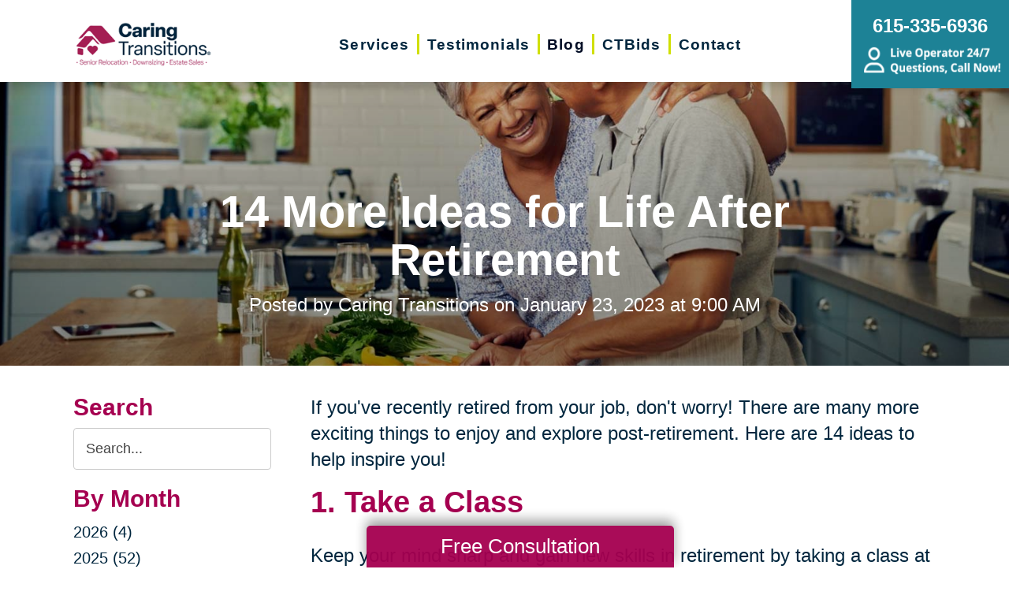

--- FILE ---
content_type: text/html; charset=utf-8
request_url: https://www.caringtransitionssouthernnashvilletn.com/blog/2023/01/23/14-more-ideas-for-life-after-retirement
body_size: 12128
content:
<!DOCTYPE html>
<html  lang="en-US">
<head id="Head">
<link rel="dns-prefetch" href="https://fonts.googleapis.com" />
<link rel="dns-prefetch" href="https://www.gstatic.com" />
<link rel="preconnect" href="https://cdn.caringtransitions.com" crossorigin />
<link rel="dns-prefetch" href="https://cdn.caringtransitions.com" />
<meta content="text/html; charset=UTF-8" http-equiv="Content-Type" /><title>
	14 More Ideas for Life After Retirement | Caring Transitions of Greater Nashville
</title><meta id="MetaDescription" name="description" content="If you&#39;ve recently retired from your job, don&#39;t worry! There are many more exciting things to enjoy and explore post-retirement. Here are 14 ideas to help inspire you." /><meta id="MetaKeywords" name="keywords" content="living purposeful life, after retirement things to do, after retirement life, how to enjoy life after retirement, purposeful living" /><meta id="MetaRobots" name="robots" content="INDEX, FOLLOW" /><link href="/DependencyHandler.axd/c5c5be15b9859841c7710d7cf1d15a19/134/css" type="text/css" rel="stylesheet"/><link href="https://cdn.caringtransitions.com/theme/styles/print.min.css" media="print" type="text/css" rel="stylesheet"/><script src="/DependencyHandler.axd/74aabb749550d5b5f295ce0c8f6cf588/134/js" type="text/javascript"></script><link id="Template_10983" rel="stylesheet" type="text/css" href="/DesktopModules/DnnForge - NewsArticles/Templates/Blog/Template.css" /><!-- Begin Favicon -->
<link rel="apple-touch-icon" sizes="180x180" href="https://cdn.caringtransitions.com/images/favicons/apple-touch-icon.png">
<link rel="icon" type="image/png" sizes="32x32" href="https://cdn.caringtransitions.com/images/favicons/favicon-32x32.png">
<link rel="icon" type="image/png" sizes="16x16" href="https://cdn.caringtransitions.com/images/favicons/favicon-16x16.png">
<link rel="manifest" href="/webmanifest.json">
<link rel="mask-icon" href="https://cdn.caringtransitions.com/images/favicons/safari-pinned-tab.svg" color="#9f2141">
<meta name="msapplication-TileColor" content="#9f2141">
<meta name="theme-color" content="#9f2141">
<!-- End Favicon -->
<!-- Begin Franchise Page Header Code --> <meta name="google-site-verification" content="bGljdvRB7WwS9lTnSXX5HsC-x6let-uWh993BEFZy1Y" />
<meta name="google-site-verification" content="jpMjTmIndLl7uAkWVXccxvpCKst0xrjBfqs2uzi5df0" /><!-- End Franchise Page Header Code --><link rel="canonical" href="https://www.caringtransitionssouthernnashvilletn.com/blog/2023/01/23/14-more-ideas-for-life-after-retirement"/><meta property="og:type" content="article" />
<meta property="og:description" content="If you&#39;ve recently retired from your job, don&#39;t worry! There are many more exciting things to enjoy and explore post-retirement. Here are 14 ideas to help inspire you!

1. Take a Class

Keep your mind sharp and gain new skills in retireme..." />


<meta property="og:image" content="https://www.caringtransitions.com/portals/ct/Images/Blog/CT-Blog-20230123-Thumb.jpg" />




<meta property="og:title" content="14 More Ideas for Life After Retirement" />
<meta property="og:site_name" content="Caring Transitions" />
<meta property="article:published_time" content="2023-01-23" />
<meta property="article:section" content="" />

<meta name="twitter:card" content="summary" />
<meta name="twitter:title" content="14 More Ideas for Life After Retirement" />
<meta name="twitter:description" content="If you&#39;ve recently retired from your job, don&#39;t worry! There are many more exciting things to enjoy and explore post-retirement. Here are 14 ideas to help inspire you!

1. Take a Class

Keep your mind sharp and gain new skills in retireme..." />


<meta name="twitter:image" content="https://www.caringtransitions.com/portals/ct/Images/Blog/CT-Blog-20230123-Thumb.jpg" />


     
        
			    <script type="text/javascript">
			      var _gaq = _gaq || [];
			      _gaq.push(['_setAccount', 'UA-49384027-44']);
			      _gaq.push(['_trackPageview']);
			      
			 
			      (function() {
				    var ga = document.createElement('script'); ga.type = 'text/javascript'; ga.async = true;
				    ga.src = ('https:' == document.location.protocol ? 'https://' : 'http://') + 'stats.g.doubleclick.net/dc.js';
				    var s = document.getElementsByTagName('script')[0]; s.parentNode.insertBefore(ga, s);
			      })();
			    </script>
        
		  <meta name="viewport" content="width=device-width, initial-scale=1" /></head>
<body id="Body">

    <form method="post" action="/blog/2023/01/23/14-more-ideas-for-life-after-retirement" id="Form" enctype="multipart/form-data">
<div class="aspNetHidden">
<input type="hidden" name="__EVENTTARGET" id="__EVENTTARGET" value="" />
<input type="hidden" name="__EVENTARGUMENT" id="__EVENTARGUMENT" value="" />
<input type="hidden" name="__VIEWSTATE" id="__VIEWSTATE" value="GFSKMov7YmCpIk6ecqFxrbzEll2bCbqDC5+7lYGjWl7GVvqxXU+1ftyhsK+Oz2hcBw3IIOcwVNfdiwnPr/V3DiAjChqG0UXLJU028ZPd0p7IU1coKRzFzDrwYHbBseM9t/cHfJhZFwi5SvIsOUE9fbwxse5EoS/C7nB6bVQrEzWwzR0RKtGt5GvljxORJ3KLupwhX70COK3IDvA9KRKA8bXSiBNlDKIfE/b0WFTKPkhOI3nsz0fh/SSrrqE=" />
</div>

<script type="text/javascript">
//<![CDATA[
var theForm = document.forms['Form'];
if (!theForm) {
    theForm = document.Form;
}
function __doPostBack(eventTarget, eventArgument) {
    if (!theForm.onsubmit || (theForm.onsubmit() != false)) {
        theForm.__EVENTTARGET.value = eventTarget;
        theForm.__EVENTARGUMENT.value = eventArgument;
        theForm.submit();
    }
}
//]]>
</script>


<script src="/WebResource.axd?d=pynGkmcFUV2DYJX3zfJa-CIvRG8KKnhFs-1GcmGORlqEnfzvwjP2bNNRT7M1&amp;t=638628063619783110" type="text/javascript"></script>


<script src="/ScriptResource.axd?d=NJmAwtEo3IpcLyxLCyz05ubxWUDV-Rr7wLlNijcyKtYec3tnKtYWgsheKXK61t0l0qm_PwJj3Eez7tWrA0FgPTFHmicY3WsF6wqIyXO24cJZfRs002YL7JE5u4VPMXTCFScVwA2&amp;t=2a9d95e3" type="text/javascript"></script>
<script src="/ScriptResource.axd?d=dwY9oWetJoK5DQweKb4tU-JA1esCiKJgF9ZTEQrg1iK6iG5Skhpx6fQ9f7t8bX7LNA9yWEDSd0H6Uypff4b_04g_NUYXwyRCvfTtB3s0pbUjShmELZjr1aq8e2az5E_73XaGbPXYdrF2kviU0&amp;t=2a9d95e3" type="text/javascript"></script>
<div class="aspNetHidden">

	<input type="hidden" name="__VIEWSTATEGENERATOR" id="__VIEWSTATEGENERATOR" value="CA0B0334" />
	<input type="hidden" name="__VIEWSTATEENCRYPTED" id="__VIEWSTATEENCRYPTED" value="" />
	<input type="hidden" name="__EVENTVALIDATION" id="__EVENTVALIDATION" value="SLuqjuIr38o7EIdVAJjry/6gCKhg/giQputIYzX1ZbGonoUutHmHN7OY+FGoJAyn/2WAPuhvcfeUiCdP0rLCU8lRwrFVqgWMiSgrUo5ffZ832CKSSFTxs/8QjcZOj5CGAJl6ZLi94JyVZPLoQFZKeqbPoGp6MVWcPXvpKJjgOPtrdF/W4OviO0ND+L+WzMswXEFi1LBpXxpMQL8fIfOe3EpmzVE=" />
</div><script src="/DependencyHandler.axd/a837458e260950bbe4fb594b7868a58b/134/js" type="text/javascript"></script>
<script type="text/javascript">
//<![CDATA[
Sys.WebForms.PageRequestManager._initialize('ScriptManager', 'Form', [], [], [], 90, '');
//]]>
</script>

        
        
        



<!--CDF(Css|/Portals/_default/skins/caringtransitions/owlcarousel/assets/owl.carousel.min.css|DnnFormBottomProvider|100)-->
<!--CDF(Css|/Portals/_default/skins/caringtransitions/common.css|DnnPageHeaderProvider|6)-->
<!--CDF(Css|/Portals/_default/skins/caringtransitions/grid.css|DnnPageHeaderProvider|100)-->
<!--CDF(Css|/Portals/_default/Skins/caringtransitions/social.css|DnnFormBottomProvider|100)-->
<!--CDF(Css|https://cdn.caringtransitions.com/theme/styles/print.min.css|DnnPageHeaderProvider|100)-->

<!--CDF(Javascript|/Portals/_default/skins/caringtransitions/owlcarousel/owl.carousel.min.js|DnnFormBottomProvider|100)-->
<!--CDF(Javascript|/Portals/_default/skins/caringtransitions/js/init.js|DnnFormBottomProvider|100)-->
<!--CDF(Javascript|/Portals/_default/skins/caringtransitions/js/anchors.js|DnnFormBottomProvider|100)-->
<!--CDF(Javascript|/Portals/_default/skins/caringtransitions/js/track.js|DnnFormBottomProvider|100)-->

<a href="#main" class="sr-only skip-link">Skip to content</a>

<div id="wrapper">
	<header id="main-header">
		<div class="inner-padding">
			<div id="logo">
				<a href="/">
					<picture>
						<source media="(max-width: 1200px)" srcset="https://cdn.caringtransitions.com/theme/images/logo-2024-scroll.png" />
						<img id="logo-img" src="https://cdn.caringtransitions.com/theme/images/logo-2024.png" data-src-orig="https://cdn.caringtransitions.com/theme/images/logo-2024.png" data-src-scrolled="https://cdn.caringtransitions.com/theme/images/logo-2024-scroll.png"  alt="Caring Transitions logo" />
					</picture>
				</a>
			</div>
			<div class="right-side">
				<nav id="main-nav">
					<ul class="inner-menu">
  <li class="root mmHasChild services child-1"><a href="https://www.caringtransitionssouthernnashvilletn.com/services"><span>Services</span></a><ul>
      <li class=" mmHasChild child-1"><a href="#" class="disabled"><span>Downsizing &amp; Decluttering</span></a><ul>
          <li class=" child-1"><a href="https://www.caringtransitionssouthernnashvilletn.com/services/downsizing-decluttering/downsizing"><span>Downsizing</span></a></li>
          <li class=" child-2"><a href="https://www.caringtransitionssouthernnashvilletn.com/services/downsizing-decluttering/space-planning"><span>Space Planning</span></a></li>
          <li class=" mmLast child-3"><a href="https://www.caringtransitionssouthernnashvilletn.com/services/downsizing-decluttering/decluttering"><span>Decluttering</span></a></li>
        </ul>
      </li>
      <li class=" mmHasChild child-2"><a href="#" class="disabled"><span>Estate Sales &amp; Online Auctions</span></a><ul>
          <li class=" child-1"><a href="https://www.caringtransitionssouthernnashvilletn.com/services/estate-sales-online-auctions/estate-sales"><span>Estate Sales</span></a></li>
          <li class=" child-2"><a href="https://www.caringtransitionssouthernnashvilletn.com/services/estate-sales-online-auctions/charity-estate-auctions"><span>Charity Estate Auctions</span></a></li>
          <li class=" mmLast child-3"><a href="https://www.caringtransitionssouthernnashvilletn.com/services/estate-sales-online-auctions/online-estate-auctions"><span>Online Estate Auctions</span></a></li>
        </ul>
      </li>
      <li class=" mmHasChild mmLast child-3"><a href="#" class="disabled"><span>Home Clean-Outs</span></a><ul>
          <li class=" mmLast child-1"><a href="https://www.caringtransitionssouthernnashvilletn.com/services/home-clean-outs/estate-cleanout-services"><span>Estate Cleanout Services</span></a></li>
        </ul>
      </li>
    </ul>
  </li>
  <li class="root child-2"><a href="https://www.caringtransitionssouthernnashvilletn.com/testimonials"><span>Testimonials</span></a></li>
  <li class="root mmSelected mmBreadcrumb child-3"><a href="https://www.caringtransitionssouthernnashvilletn.com/blog"><span>Blog</span></a></li>
  <li class="root child-4"><a href="https://www.caringtransitionssouthernnashvilletn.com/shop-ctbids"><span>CTBids</span></a></li>
  <li class="root mmLast child-5"><a href="https://www.caringtransitionssouthernnashvilletn.com/contact"><span>Contact</span></a></li>
  <li class="mobile-only"><a href="/careers">Careers</a></li>
</ul>
				</nav>
			</div>
			<a href="tel:615-335-6936" class="contact-btn" onclick="gtag('event','click_header_phone');">
				<strong>615-335-6936</strong>
				<img class="not-scrolled" src="https://cdn.caringtransitions.com/theme/images/call-now.png" 
					alt="Live Operator 24/7 - Questions, Call Now!" loading="lazy" />
			</a>
			<div class="mobile-btns">
				<a href="tel:615-335-6936" class="mobile-contact-btn" onclick="gtag('event','click_header_phone');">
					<img src="https://cdn.caringtransitions.com/theme/images/icons/phone-cyan.svg" alt="Call Us" />
				</a>
				<a href="#" class="hamburger" aria-label="Menu" id="resp-nav-toggle">
					<span class="line first"></span>
					<span class="line second"></span>
					<span class="line third"></span>
				</a>
			</div>

		</div>
	</header>
	<main id="main">
<div id="blog-hero" class="hero-gradient" style="display: none;">
	<div class="inner-padding">
		<div class="inner">

		</div>
	</div>
</div>

<div class="inner-padding">
	<div class="container-padding">
		<div class="news-two-column">
			<aside class="left-column">
				<div class="news-sidebar">
					<div class="title">Search</div>
					<div id="dnn_SearchPane" class="SearchPane"><div class="DnnModule DnnModule-DnnForge-NewsSearch DnnModule-10986"><a name="10986"></a><div id="dnn_ctr10986_ContentPane" class="nopadding"><!-- Start_Module_10986 --><div id="dnn_ctr10986_ModuleContent" class="DNNModuleContent ModDnnForgeNewsSearchC">
	

<div align="center" id="articleSearchFormSmall" >
    <div id="dnn_ctr10986_NewsSearch_pnlSearch" onkeypress="javascript:return WebForm_FireDefaultButton(event, &#39;dnn_ctr10986_NewsSearch_btnSearch&#39;)">
		
        <label for="dnn_ctr10986_NewsSearch_txtSearch" id="dnn_ctr10986_NewsSearch_lblSearch" class="sr-only">Search Query</label>
        <input name="dnn$ctr10986$NewsSearch$txtSearch" type="text" id="dnn_ctr10986_NewsSearch_txtSearch" class="NormalTextBox" />
        <input type="submit" name="dnn$ctr10986$NewsSearch$btnSearch" value="Search" id="dnn_ctr10986_NewsSearch_btnSearch" />
    
	</div>
</div>


</div><!-- End_Module_10986 --></div>
</div></div>		
				</div>
				<div id="dnn_LeftPane" class="LeftPane"><div class="DnnModule DnnModule-DnnForge-NewsArchives DnnModule-10984"><a name="10984"></a><div id="dnn_ctr10984_ContentPane" class="nopadding"><!-- Start_Module_10984 --><div id="dnn_ctr10984_ModuleContent" class="DNNModuleContent ModDnnForgeNewsArchivesC">
	<div class="news-sidebar">
<div class="title">By Month</div>
<ul><li><a href="https://www.caringtransitionssouthernnashvilletn.com/blog/2026"> 2026 (4)</a></li><li><a href="https://www.caringtransitionssouthernnashvilletn.com/blog/2025"> 2025 (52)</a></li><li><a href="https://www.caringtransitionssouthernnashvilletn.com/blog/2024"> 2024 (51)</a></li><li><a href="https://www.caringtransitionssouthernnashvilletn.com/blog/2023"> 2023 (47)</a></li><li><a href="https://www.caringtransitionssouthernnashvilletn.com/blog/2022"> 2022 (50)</a></li><li><a href="https://www.caringtransitionssouthernnashvilletn.com/blog/2021"> 2021 (39)</a></li><li><a href="https://www.caringtransitionssouthernnashvilletn.com/blog/2020"> 2020 (29)</a></li><li><a href="https://www.caringtransitionssouthernnashvilletn.com/blog/2019"> 2019 (37)</a></li><li><a href="https://www.caringtransitionssouthernnashvilletn.com/blog/2018"> 2018 (35)</a></li><li><a href="https://www.caringtransitionssouthernnashvilletn.com/blog/2017"> 2017 (19)</a></li><li><a href="https://www.caringtransitionssouthernnashvilletn.com/blog/2016"> 2016 (10)</a></li><li><a href="https://www.caringtransitionssouthernnashvilletn.com/blog/2015"> 2015 (15)</a></li><li><a href="https://www.caringtransitionssouthernnashvilletn.com/blog/2014"> 2014 (11)</a></li><li><a href="https://www.caringtransitionssouthernnashvilletn.com/blog/2013"> 2013 (5)</a></li><li><a href="https://www.caringtransitionssouthernnashvilletn.com/blog/2012"> 2012 (3)</a></li></ul>
</div>



</div><!-- End_Module_10984 --></div>
</div><div class="DnnModule DnnModule-DnnForge-NewsArchives DnnModule-10985"><a name="10985"></a><div id="dnn_ctr10985_ContentPane" class="nopadding"><!-- Start_Module_10985 --><div id="dnn_ctr10985_ModuleContent" class="DNNModuleContent ModDnnForgeNewsArchivesC">
	<div class="news-sidebar categories-archive">
<div class="title">Categories</div>
<ul><li><a href="https://www.caringtransitionssouthernnashvilletn.com/blog/expert-advice">Expert Advice (0)</a></li><li><a href="https://www.caringtransitionssouthernnashvilletn.com/blog/tips-tricks">Tips & Tricks (0)</a></li></ul>
</div>



</div><!-- End_Module_10985 --></div>
</div></div>
			</aside>
			<div class="right-column">
				<div id="dnn_ContentPane" class="ContentPane"><div class="DnnModule DnnModule-DnnForge-NewsArticles DnnModule-10983"><a name="10983"></a><div id="dnn_ctr10983_ContentPane" class="nopadding"><!-- Start_Module_10983 --><div id="dnn_ctr10983_ModuleContent" class="DNNModuleContent ModDnnForgeNewsArticlesC">
	

<div class="NewsArticles">
    <div class="Normal" align="center">
    
    
</div>

<script type="text/javascript">
    $(document).ready(function () {
        if (!$('#tblActionDetail a[title="Delete"]').length) {
            $('#tblActionDetail a[title="Update"]').hide();
        }
        $('#tblActionDetail a[title="Add/Edit Pages"]').hide();
        $('#tblActionDetail span[id$="ucSubmitNews_plStatus_lblLabel"]').parent().parent().parent().parent().hide();
        $('#tblArticle td[id$="ucUploadFiles_trExisting"]').hide();
        $('#tblArticle span[id$="plPageHeadText_lblLabel"]').parent().parent().parent().parent().hide();
        $('#textarea[id$="ucSubmitNews_txtPageHeadText"]').val(''); 

        $('a[title="Publish"], a[title="Update"]').click(function (e) {
            var summaryText = $('iframe[id$="txtExcerptRich_contentIframe"]').contents().find('body').text();
            if (summaryText = '') {
                alert("Summary is required");
                e.preventDefault();
                return false;

            }

            var bodyText = $('iframe[id$="txtDetails_contentIframe"]').contents().find('body').text();
            if (bodyText = '') {
                alert("Body is required");
                e.preventDefault();
                return false;

            }
        });

        $('span[id$="ucUploadImages_lblImagesHelp"]').append(" The first image is what is shown on the listing page.");

        $('#articleSearchFormSmall .NormalTextBox').attr('aria-label', 'Search the blog').attr('title', 'Search the blog').attr('placeholder', 'Search...');
    });
</script>



<article class="blog-article-view" itemscope itemtype="http://schema.org/Article">
    <meta itemprop="isFamilyFriendly" content="true" />
    <meta id="image-meta" itemprop="image" content="" />
    <meta itemprop="thumbnailUrl" content="https://www.caringtransitions.com/DesktopModules/DnnForge - NewsArticles/ImageHandler.ashx?Width=250&Height=250&HomeDirectory=%2fportals%2fct%2f&FileName=Images%2fBlog%2fCT-Blog-20230123-Thumb.jpg&PortalID=110&q=1" />
    <div id="blog-header-inline">
        <h1 itemprop="headline">14 More Ideas for Life After Retirement</h1>
        <div class="publishdate">
            Posted by <span itemprop="author">Caring Transitions</span> on
            <time datetime="2023-01-23" itemprop="datePublished">January 23, 2023 at 9:00 AM</time>
        </div>
    </div>
    <div class="details" itemprop="articleBody">
        <p>If you&#39;ve recently retired from your job, don&#39;t worry! There are many more exciting things to enjoy and explore post-retirement. Here are 14 ideas to help inspire you!</p>

<h2>1. Take a Class</h2>

<p>Keep your mind sharp and gain new skills in retirement by taking a class at a local college or community center. From photography to woodworking, there&rsquo;s something for everyone.<br />
&nbsp;</p>

<h2>2. Join a Club</h2>

<p>Don&rsquo;t feel like you have to do it all alone! Joining a group of people with similar interests adds structure and camaraderie to retirement life.&nbsp;<br />
&nbsp;</p>

<h2>3. Get Creative</h2>

<p>Dig out your arts and crafts supplies or try something new from painting to scrapbooking! Exploring creative outlets can increase overall wellbeing and sense of purpose in retirement.<br />
&nbsp;</p>

<h2>4. Volunteer</h2>

<p>Put your passions into action by volunteering with causes that are important to you - from mentoring students to helping animals in need, you&rsquo;ll be making an impact on the world from the comfort of home.&nbsp;<br />
&nbsp;</p>

<h2>5. Try Cooking Different Cuisines</h2>

<p>Explore cultural dishes from around the world with cooking classes online or purchase ingredients for recipes on YouTube videos! Bon appetit!&nbsp;<br />
&nbsp;</p>

<h2>6. Tour Nearby Locations</h2>

<p>For locals and visitors alike, there are many sights to explore near home - check out popular tourist spots in your city or venture farther out to see rural areas nearby depending on travel restrictions where you live!&nbsp;<br />
&nbsp;</p>

<h2>7. Learn Something New</h2>

<p>Retirees have more free time than ever before so why not start learning something completely new or brush up on old skills such as playing the piano, doing flower arranging and getting back into art?<br />
&nbsp;</p>

<h2>8. Plant an Indoor Garden&nbsp;</h2>

<p>Nothing says relaxation like the beauty of nature; growing microgreens, flowers or herbs in pots indoors can bring peace right into your home while bringing a touch of natural flair indoors!<br />
&nbsp;</p>

<h2>9. Organize Your Digital Life&nbsp;</h2>

<p>Cleanup digital clutter by organizing old files, photos and documents that might be taking up too much space on devices like phones and computers&hellip;be sure it&rsquo;s secure before disposing of older items too.<br />
&nbsp;</p>

<h2>10. Start Writing Your Memoirs&nbsp;</h2>

<p>Retirement may be a great time for reflecting! You might have stories worthy enough for publishing so consider writing them down or start recording meaningful conversations with family members!!<br />
&nbsp;</p>

<h2>11. Create DIY Projects At Home</h2>

<p>Use spare time constructively by creating simple projects around the house such as installing shelves, building furniture pieces, even reupholstering chairs brings out those handyman skills.<br />
&nbsp;</p>

<h2>12. Organize Virtual Gatherings With Friends &amp; Family&nbsp;</h2>

<p>&lsquo;Zoom fatigue&rsquo; is real but don&#39;t let it stop socializing safely from afar &ndash; plan game nights, host movie nights with friends- who knows there&#39;s so many ways just engage digitally without exhausting oneself<br />
&nbsp;</p>

<h2>13. Practice Meditation</h2>

<p>Get away from daily stress by channeling mindfulness through daily practice of meditation. It is proven to boost physical and emotional health significantly especially with age.&nbsp;<br />
&nbsp;</p>

<h2>14. Play Music To De-Stress</h2>

<p>There are tangible benefits offered by listening to music scientifically! For retirees just learning how playing different instruments lowers cortisol level can be helpful!<br />
&nbsp;</p>

<p>Retirement is a brand new chapter of life where you are no longer restricted by the obligations of your job or financial responsibilities. With an abundance of time on your hands to explore and grow, this can be an exciting time filled with endless possibilities.</p>

<p>Take up new hobbies and activities, volunteer in the community, join groups and clubs, travel to destinations near and far; there are so many ways you can live a purposeful life after retirement.</p>

<p>At <a href="/services">Caring Transitions</a> we provide help with downsizing, estate sales and more - giving you more time to focus on enjoying your retirement!</p>

<p>&nbsp;</p>

    </div>
    

    <div class="clear"></div>
</article>

<div id="related">
    
</div>

<script>
    window.status = "FullyLoaded";

    $('#blog-hero .inner').html($('#blog-header-inline'));
    $('#blog-hero').show();

    var defaultImage = "/DesktopModules/DnnForge - NewsArticles/Templates/Blog/Images/default-blog-header.jpg";
    var headerImage;
</script>

<script>
    headerImage = { "path": "/portals/ct/Images/Blog/CT-Blog-20230123-Thumb.jpg", "width": "600", "height": "600" };
</script><script>
    headerImage = { "path": "/portals/ct/Images/Blog/CT-Blog-20230123.jpg", "width": "1600", "height": "600" };
</script>

<script>
    if (headerImage) {
        if (parseInt(headerImage.height) > 400 && parseInt(headerImage.width) > 900) {
            $('#blog-hero').css('background-image', "url('" + headerImage.path + "')");
        }
        else {
            $('#blog-hero').css('background-image', "url('" + defaultImage + "')");
        }
        $('#image-meta').attr('content', headerImage);
    }

</script>


<script type="text/javascript">
    
</script>
</div>
</div><!-- End_Module_10983 --></div>
</div></div>
			</div>
		</div>
	</div>
</div>

</main>
</div>

<footer id="main-footer">
	<div class="inner-padding">
		<div class="footer-left">
			<h2>Your Total Solution</h2>
			<div class="row">
				<div class="col span3">
					<ul class="links">
						<li><a href="/services/relocation/senior-relocation">Senior Relocation</a></li>
						<li><a href="/services/relocation/senior-moving-assistance">Senior Moving Assistance</a></li>
						<li><a href="/services/relocation/packing-unpacking">Packing Services</a></li>
						<li><a href="/services/relocation/senior-resettling">Senior Resettling Services</a></li>
					</ul>
				</div>
				<div class="col span3">
					<ul class="links">
						<li><a href="/services/downsizing-decluttering/downsizing">Downsizing Help</a></li>
						<li><a href="/services/downsizing-decluttering/decluttering">Senior Decluttering Services</a></li>
						<li><a href="/services/downsizing-decluttering/space-planning">Space Planning</a></li>
					</ul>
				</div>
				<div class="col span3">
					<ul class="links">
						<li><a href="/services/estate-sales-online-auctions/estate-sales">Estate Sales</a></li>
						<li><a href="/services/estate-sales-online-auctions/online-estate-auctions">Online Estate Auctions</a></li>
						<li><a href="/services/estate-sales-online-auctions/charity-estate-auctions">Charity Estate Auctions</a></li>
					</ul>
				</div>
				<div class="col span3">
					<ul class="links">
						<li><a href="/services/home-clean-outs/estate-cleanout-services">Estate Cleanout Services</a></li>
					</ul>
				</div>
			</div>
		</div>
		<div class="footer-right">
			<div id="footer-social-icons"><a href="https://www.facebook.com/Caring-Transitions-of-Greater-Nashville-190568427689204/" class="social-icon bg-neon facebook" target="_blank"  onclick="trackCustomEvent('Social', 'Click', 'Facebook');" aria-label="Facebook (opens in a new window)" title="Facebook"><span aria-hidden="true"></span></a></div>
</style>
			<a href="tel:615-335-6936" class="call" onclick="gtag('event','click_footer_phone');">
				615-335-6936
			</a>
		</div>
	</div>
</footer>

<footer id="copyright">
	<div class="inner-padding">
		<div class="row">
			<div class="col span8">
				&copy; 2026 C.T. Franchising Systems, Inc. All rights reserved. Each Office is Independently Owned and Operated.
			</div>
			<div class="col span4">
				<ul class="links">
					<li>
						<a href="/accessibility-statement">Accessibility</a>
					</li>
					<li>
						<a href="/privacy-policy">Privacy Policy</a>
					</li>
				</ul>
			</div>
		</div>
	</div>
</footer>

<input type="hidden" name="dnn$ctl18$hidAccessibilityId" id="dnn_ctl18_hidAccessibilityId" />





<a href="/contact#form" id="fixed-contact-bar">
	Free Consultation
</a>
<a href="/contact#form" id="fixed-contact-bar-mobile">
	<span class="inner-padding">Free Consultation - Tap Here!</span>
</a>

<script>
	$(document).ready(function () {
		if (!window.location.pathname.toLowerCase().startsWith('/contact')) {
            $('#fixed-contact-bar, #fixed-contact-bar-mobile').addClass('show');
		}
	});
</script>
<input type="hidden" name="dnn$ctl21$hidFranchiseUA" id="dnn_ctl21_hidFranchiseUA" value="UA-49384027-44" />
<input type="hidden" name="dnn$ctl21$hidFranchiseGA4" id="dnn_ctl21_hidFranchiseGA4" value="G-NBZS7T2M9M" />

		<!-- Franchise Analytics - UA -->
		<script type="text/javascript">
			var franchiseUA = $('#dnn_ctl21_hidFranchiseUA').val();
			var _gaq = _gaq || [];			

			if (franchiseUA != "") {
				_gaq.push(['_setAccount', franchiseUA]);
				_gaq.push(['_trackPageview']);
			}

			(function () {
				var ga = document.createElement('script'); ga.type = 'text/javascript'; ga.async = true;
				ga.src = ('https:' == document.location.protocol ? 'https://' : 'http://') + 'stats.g.doubleclick.net/dc.js';
				var s = document.getElementsByTagName('script')[0]; s.parentNode.insertBefore(ga, s);
			})();
		</script>



		<!-- Franchise Analytics - GA4 - Link -->
<script async src="https://www.googletagmanager.com/gtag/js?id=G-NBZS7T2M9M"></script>


	<!-- Franchise Analytics - GA4 -->
	<script>
		var franchiseGA4 = $('#dnn_ctl21_hidFranchiseGA4').val();

		if (franchiseGA4 != "") {
			window.dataLayer = window.dataLayer || [];
			function gtag() { dataLayer.push(arguments); }
			gtag('js', new Date());
			gtag('config', franchiseGA4);
			gtag('config', 'G-2N5TVCYFZJ'); // All Franchise Sites
			gtag('config', 'G-DHH0XXB412'); // All Sites
		}
	</script>






	<!-- Global Analytics Code -->

	<script>
		try {
			_gaq.push(['b._setAccount', 'UA-29378042-18']);
			_gaq.push(['b._trackPageview']);
		}
		catch (ex) {
			console.log("Exception using Global Analytics", ex);
		}

	</script>



    <!-- Global Franchise Analytics Code -->

    <script>
	    try {
		    _gaq.push(['c._setAccount', 'UA-29378042-19']);
		    _gaq.push(['c._trackPageview']);
	    }
	    catch (ex) {
		    console.log("Exception using Global Analytics", ex);
	    }
    </script>





<!-- These are used on inner pages only -->
<link rel="stylesheet" href="https://cdnjs.cloudflare.com/ajax/libs/lity/2.4.1/lity.min.css" />
<script type="text/javascript" src="https://cdnjs.cloudflare.com/ajax/libs/lity/2.4.1/lity.min.js" async="async"></script>

        <input name="ScrollTop" type="hidden" id="ScrollTop" />
        <input name="__dnnVariable" type="hidden" id="__dnnVariable" autocomplete="off" />
        <script src="/DependencyHandler.axd/c260e1859363d48c232d40fdb4d5cb91/134/js" type="text/javascript"></script><link href="/DependencyHandler.axd/a40c08f9a4feb2a2f66b8923ed5016f2/134/css" type="text/css" rel="stylesheet"/>
    <!-- Franchise info loaded from cache --><!-- Begin Franchise Page Footer Code --> <!-- End Franchise Page Footer Code --><!-- Begin ld+json --> 
<script type="application/ld+json">
{"@context":"http://schema.org",
  "@type":"LocalBusiness",
  "image": "https://cdn.caringtransitions.com/theme/images/logo-large.png",
  "@id":  "https://www.caringtransitionssouthernnashvilletn.com",
  "name": "Caring Transitions of Greater Nashville",
  "address":{
    "@type":"PostalAddress",
    "addressLocality":"Franklin",
    "addressRegion": "TN",
    "postalCode": "37064",
    "addressCountry": "US"
},
  "geo":{
    "@type": "GeoCoordinates",
    "latitude": 35.9043,
    "longitude": -86.8408
},
  "telephone": "615-335-6936",
  "faxNumber": "615-335-6936",
  "potentialAction":{
    "@type":"QuoteAction",
    "target":{
    "@type":"EntryPoint",
    "urlTemplate":"https://www.caringtransitionssouthernnashvilletn.com/contact",
    "inLanguage":"en-US",
    "actionPlatform":[
      "http://schema.org/DesktopWebPlatform",
      "http://schema.org/IOSPlatform",
      "http://schema.org/AndroidPlatform"
    ]
  },
  "result":{
    "name":"Free Consultation"
  }
 } 
}
</script>
<script type="application/ld+json">
{
"@context":  "http://schema.org",
"@type": "WebSite",
"name": "Caring Transitions of Greater Nashville",
"url": "https://www.caringtransitionssouthernnashvilletn.com"
}
</script>
<script type="application/ld+json">
{
  "@context": "http://schema.org",
  "@type": "Organization",
  "name": "Caring Transitions of Greater Nashville",
  "url": "https://www.caringtransitionssouthernnashvilletn.com",
  "sameAs": [
    "https://www.facebook.com/Caring-Transitions-of-Greater-Nashville-190568427689204/"
  ]
}
</script>
<!-- End ld+json --><style>a.btn[href="/estate-salesorg"] { display: inline-block !important; }</style></form>
    <!--CDF(Javascript|/js/dnncore.js|DnnBodyProvider|100)--><!--CDF(Javascript|/js/dnn.modalpopup.js|DnnBodyProvider|50)--><!--CDF(Css|/Resources/Shared/stylesheets/dnndefault/7.0.0/default.css|DnnPageHeaderProvider|5)--><!--CDF(Css|/Portals/_default/skins/caringtransitions/skin.css|DnnPageHeaderProvider|15)--><!--CDF(Css|/Portals/_default/skins/caringtransitions/blog.css|DnnPageHeaderProvider|20)--><!--CDF(Css|/Portals/_default/containers/caringtransitions/container.css|DnnPageHeaderProvider|25)--><!--CDF(Css|/DesktopModules/DnnForge - NewsArticles/module.css|DnnPageHeaderProvider|10)--><!--CDF(Css|/DesktopModules/DnnForge - NewsArticles/module.css|DnnPageHeaderProvider|10)--><!--CDF(Css|/Portals/_default/containers/caringtransitions/container.css|DnnPageHeaderProvider|25)--><!--CDF(Css|/Portals/_default/containers/caringtransitions/container.css|DnnPageHeaderProvider|25)--><!--CDF(Css|/Portals/_default/containers/caringtransitions/container.css|DnnPageHeaderProvider|25)--><!--CDF(Css|/Portals/F243/portal.css|DnnPageHeaderProvider|35)--><!--CDF(Javascript|/Resources/libraries/jQuery-UI/01_13_02/jquery-ui.min.js|DnnPageHeaderProvider|10)--><!--CDF(Javascript|/Resources/libraries/jQuery/03_05_01/jquery.js|DnnPageHeaderProvider|5)-->
    
</body>
</html>
